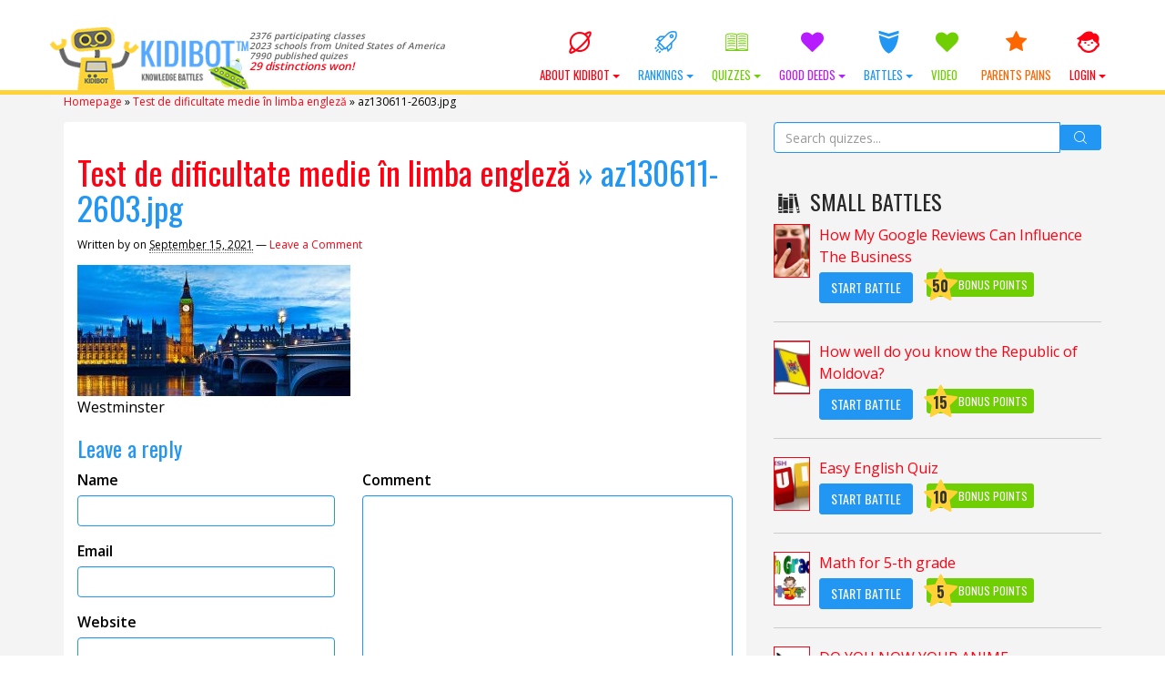

--- FILE ---
content_type: text/html; charset=UTF-8
request_url: https://kidibot.com/test-de-dificultate-medie-in-limba-engleza/az130611-2603-jpg/
body_size: 21476
content:

﻿<!DOCTYPE html>
<!--BEGIN html-->
<html xmlns="http://www.w3.org/1999/xhtml" lang="en-US">
<!--[if lt IE 7]> <html class="no-js ie6 oldie" lang="en-US"> <![endif]-->  
<!--[if IE 7]>    <html class="no-js ie7 oldie" lang="en-US"> <![endif]-->  
<!--[if IE 8]>    <html class="no-js ie8 oldie" lang="en-US"> <![endif]-->  
<!--[if gt IE 8]> <html lang="en-US"><![endif]-->  
<!--BEGIN head-->
<head>
	
	<!-- Meta Tags -->
	<meta http-equiv="Content-Type" content="text/html; charset=UTF-8" />
    <meta name="viewport" content="width=device-width, initial-scale=1.0, maximum-scale=1.0, minimum-scale=1.0" />
  	<!-- Links: RSS + Atom Syndication + Pingback etc. -->
	<link rel="alternate" type="application/rss+xml" title="KIDIBOT Knowledge Battles RSS Feed" href="https://kidibot.com/feed/" />
	<link rel="alternate" type="text/xml" title="RSS .92" href="https://kidibot.com/feed/rss/" />
	<link rel="alternate" type="application/atom+xml" title="Atom 0.3" href="https://kidibot.com/feed/atom/" />
	<link rel="pingback" href="https://kidibot.com/xmlrpc.php" />
	<!--[if lt IE 9]>
      <script src="//cdnjs.cloudflare.com/ajax/libs/html5shiv/3.7/html5shiv.js"></script>
      <script src="//cdnjs.cloudflare.com/ajax/libs/respond.js/1.4.2/respond.js"></script>
    <![endif]-->
    	<meta name='robots' content='index, follow, max-image-preview:large, max-snippet:-1, max-video-preview:-1' />
<link rel="preload" href="https://kidibot.com/wp-content/plugins/rate-my-post/public/css/fonts/ratemypost.ttf" type="font/ttf" as="font" crossorigin="anonymous">
	<!-- This site is optimized with the Yoast SEO plugin v26.8 - https://yoast.com/product/yoast-seo-wordpress/ -->
	<title>az130611-2603.jpg - KIDIBOT Knowledge Battles</title>
	<link rel="canonical" href="https://kidibot.com/test-de-dificultate-medie-in-limba-engleza/az130611-2603-jpg/" />
	<meta property="og:locale" content="en_US" />
	<meta property="og:type" content="article" />
	<meta property="og:title" content="az130611-2603.jpg - KIDIBOT Knowledge Battles" />
	<meta property="og:description" content="Westminster" />
	<meta property="og:url" content="https://kidibot.com/test-de-dificultate-medie-in-limba-engleza/az130611-2603-jpg/" />
	<meta property="og:site_name" content="KIDIBOT Knowledge Battles" />
	<meta property="article:publisher" content="https://www.facebook.com/kidibot" />
	<meta property="og:image" content="https://kidibot.com/test-de-dificultate-medie-in-limba-engleza/az130611-2603-jpg" />
	<meta property="og:image:width" content="666" />
	<meta property="og:image:height" content="320" />
	<meta property="og:image:type" content="image/jpeg" />
	<meta name="twitter:card" content="summary_large_image" />
	<meta name="twitter:site" content="@kidibot" />
	<script type="application/ld+json" class="yoast-schema-graph">{"@context":"https://schema.org","@graph":[{"@type":"WebPage","@id":"https://kidibot.com/test-de-dificultate-medie-in-limba-engleza/az130611-2603-jpg/","url":"https://kidibot.com/test-de-dificultate-medie-in-limba-engleza/az130611-2603-jpg/","name":"az130611-2603.jpg - KIDIBOT Knowledge Battles","isPartOf":{"@id":"https://kidibot.co.uk/#website"},"primaryImageOfPage":{"@id":"https://kidibot.com/test-de-dificultate-medie-in-limba-engleza/az130611-2603-jpg/#primaryimage"},"image":{"@id":"https://kidibot.com/test-de-dificultate-medie-in-limba-engleza/az130611-2603-jpg/#primaryimage"},"thumbnailUrl":"https://kidibot.com/wp-content/uploads/2021/09/test-de-dificultate-medie-in-limba-engleza.jpg","datePublished":"2021-09-15T15:40:07+00:00","breadcrumb":{"@id":"https://kidibot.com/test-de-dificultate-medie-in-limba-engleza/az130611-2603-jpg/#breadcrumb"},"inLanguage":"en-US","potentialAction":[{"@type":"ReadAction","target":["https://kidibot.com/test-de-dificultate-medie-in-limba-engleza/az130611-2603-jpg/"]}]},{"@type":"ImageObject","inLanguage":"en-US","@id":"https://kidibot.com/test-de-dificultate-medie-in-limba-engleza/az130611-2603-jpg/#primaryimage","url":"https://kidibot.com/wp-content/uploads/2021/09/test-de-dificultate-medie-in-limba-engleza.jpg","contentUrl":"https://kidibot.com/wp-content/uploads/2021/09/test-de-dificultate-medie-in-limba-engleza.jpg","width":666,"height":320},{"@type":"BreadcrumbList","@id":"https://kidibot.com/test-de-dificultate-medie-in-limba-engleza/az130611-2603-jpg/#breadcrumb","itemListElement":[{"@type":"ListItem","position":1,"name":"Homepage","item":"https://kidibot.com/"},{"@type":"ListItem","position":2,"name":"Test de dificultate medie în limba engleză","item":"https://kidibot.com/test-de-dificultate-medie-in-limba-engleza/"},{"@type":"ListItem","position":3,"name":"az130611-2603.jpg"}]},{"@type":"WebSite","@id":"https://kidibot.co.uk/#website","url":"https://kidibot.co.uk/","name":"KIDIBOT Knowledge Battles","description":"Help your team to win the Knowledge Battles","publisher":{"@id":"https://kidibot.co.uk/#organization"},"potentialAction":[{"@type":"SearchAction","target":{"@type":"EntryPoint","urlTemplate":"https://kidibot.co.uk/?s={search_term_string}"},"query-input":{"@type":"PropertyValueSpecification","valueRequired":true,"valueName":"search_term_string"}}],"inLanguage":"en-US"},{"@type":"Organization","@id":"https://kidibot.co.uk/#organization","name":"StartEvo Association","url":"https://kidibot.co.uk/","logo":{"@type":"ImageObject","inLanguage":"en-US","@id":"https://kidibot.co.uk/#/schema/logo/image/","url":"https://www.kidibot.com/wp-content/uploads/2017/04/kidibot-and-the-kids.jpg","contentUrl":"https://www.kidibot.com/wp-content/uploads/2017/04/kidibot-and-the-kids.jpg","width":500,"height":200,"caption":"StartEvo Association"},"image":{"@id":"https://kidibot.co.uk/#/schema/logo/image/"},"sameAs":["https://www.facebook.com/kidibot","https://x.com/kidibot","https://www.youtube.com/kidibot"]}]}</script>
	<!-- / Yoast SEO plugin. -->


<link rel='dns-prefetch' href='//js.stripe.com' />
<link rel='dns-prefetch' href='//cdnjs.cloudflare.com' />
<link rel='dns-prefetch' href='//fonts.googleapis.com' />
<link rel="alternate" type="application/rss+xml" title="KIDIBOT Knowledge Battles &raquo; az130611-2603.jpg Comments Feed" href="https://kidibot.com/test-de-dificultate-medie-in-limba-engleza/az130611-2603-jpg/feed/" />
<link rel="alternate" title="oEmbed (JSON)" type="application/json+oembed" href="https://kidibot.com/wp-json/oembed/1.0/embed?url=https%3A%2F%2Fkidibot.com%2Ftest-de-dificultate-medie-in-limba-engleza%2Faz130611-2603-jpg%2F" />
<link rel="alternate" title="oEmbed (XML)" type="text/xml+oembed" href="https://kidibot.com/wp-json/oembed/1.0/embed?url=https%3A%2F%2Fkidibot.com%2Ftest-de-dificultate-medie-in-limba-engleza%2Faz130611-2603-jpg%2F&#038;format=xml" />
<style id='wp-img-auto-sizes-contain-inline-css' type='text/css'>
img:is([sizes=auto i],[sizes^="auto," i]){contain-intrinsic-size:3000px 1500px}
/*# sourceURL=wp-img-auto-sizes-contain-inline-css */
</style>
<link rel='stylesheet' id='swd-bootstrap-css' href='https://kidibot.com/wp-content/themes/kiki2/library/media/css/bootstrap.min.css?ver=a4a742c80e858313973112b5d951e2b7' type='text/css' media='all' />
<style id='wp-emoji-styles-inline-css' type='text/css'>

	img.wp-smiley, img.emoji {
		display: inline !important;
		border: none !important;
		box-shadow: none !important;
		height: 1em !important;
		width: 1em !important;
		margin: 0 0.07em !important;
		vertical-align: -0.1em !important;
		background: none !important;
		padding: 0 !important;
	}
/*# sourceURL=wp-emoji-styles-inline-css */
</style>
<style id='wp-block-library-inline-css' type='text/css'>
:root{--wp-block-synced-color:#7a00df;--wp-block-synced-color--rgb:122,0,223;--wp-bound-block-color:var(--wp-block-synced-color);--wp-editor-canvas-background:#ddd;--wp-admin-theme-color:#007cba;--wp-admin-theme-color--rgb:0,124,186;--wp-admin-theme-color-darker-10:#006ba1;--wp-admin-theme-color-darker-10--rgb:0,107,160.5;--wp-admin-theme-color-darker-20:#005a87;--wp-admin-theme-color-darker-20--rgb:0,90,135;--wp-admin-border-width-focus:2px}@media (min-resolution:192dpi){:root{--wp-admin-border-width-focus:1.5px}}.wp-element-button{cursor:pointer}:root .has-very-light-gray-background-color{background-color:#eee}:root .has-very-dark-gray-background-color{background-color:#313131}:root .has-very-light-gray-color{color:#eee}:root .has-very-dark-gray-color{color:#313131}:root .has-vivid-green-cyan-to-vivid-cyan-blue-gradient-background{background:linear-gradient(135deg,#00d084,#0693e3)}:root .has-purple-crush-gradient-background{background:linear-gradient(135deg,#34e2e4,#4721fb 50%,#ab1dfe)}:root .has-hazy-dawn-gradient-background{background:linear-gradient(135deg,#faaca8,#dad0ec)}:root .has-subdued-olive-gradient-background{background:linear-gradient(135deg,#fafae1,#67a671)}:root .has-atomic-cream-gradient-background{background:linear-gradient(135deg,#fdd79a,#004a59)}:root .has-nightshade-gradient-background{background:linear-gradient(135deg,#330968,#31cdcf)}:root .has-midnight-gradient-background{background:linear-gradient(135deg,#020381,#2874fc)}:root{--wp--preset--font-size--normal:16px;--wp--preset--font-size--huge:42px}.has-regular-font-size{font-size:1em}.has-larger-font-size{font-size:2.625em}.has-normal-font-size{font-size:var(--wp--preset--font-size--normal)}.has-huge-font-size{font-size:var(--wp--preset--font-size--huge)}.has-text-align-center{text-align:center}.has-text-align-left{text-align:left}.has-text-align-right{text-align:right}.has-fit-text{white-space:nowrap!important}#end-resizable-editor-section{display:none}.aligncenter{clear:both}.items-justified-left{justify-content:flex-start}.items-justified-center{justify-content:center}.items-justified-right{justify-content:flex-end}.items-justified-space-between{justify-content:space-between}.screen-reader-text{border:0;clip-path:inset(50%);height:1px;margin:-1px;overflow:hidden;padding:0;position:absolute;width:1px;word-wrap:normal!important}.screen-reader-text:focus{background-color:#ddd;clip-path:none;color:#444;display:block;font-size:1em;height:auto;left:5px;line-height:normal;padding:15px 23px 14px;text-decoration:none;top:5px;width:auto;z-index:100000}html :where(.has-border-color){border-style:solid}html :where([style*=border-top-color]){border-top-style:solid}html :where([style*=border-right-color]){border-right-style:solid}html :where([style*=border-bottom-color]){border-bottom-style:solid}html :where([style*=border-left-color]){border-left-style:solid}html :where([style*=border-width]){border-style:solid}html :where([style*=border-top-width]){border-top-style:solid}html :where([style*=border-right-width]){border-right-style:solid}html :where([style*=border-bottom-width]){border-bottom-style:solid}html :where([style*=border-left-width]){border-left-style:solid}html :where(img[class*=wp-image-]){height:auto;max-width:100%}:where(figure){margin:0 0 1em}html :where(.is-position-sticky){--wp-admin--admin-bar--position-offset:var(--wp-admin--admin-bar--height,0px)}@media screen and (max-width:600px){html :where(.is-position-sticky){--wp-admin--admin-bar--position-offset:0px}}
/*wp_block_styles_on_demand_placeholder:696fb01dba578*/
/*# sourceURL=wp-block-library-inline-css */
</style>
<style id='classic-theme-styles-inline-css' type='text/css'>
/*! This file is auto-generated */
.wp-block-button__link{color:#fff;background-color:#32373c;border-radius:9999px;box-shadow:none;text-decoration:none;padding:calc(.667em + 2px) calc(1.333em + 2px);font-size:1.125em}.wp-block-file__button{background:#32373c;color:#fff;text-decoration:none}
/*# sourceURL=/wp-includes/css/classic-themes.min.css */
</style>
<link rel='stylesheet' id='rate-my-post-css' href='https://kidibot.com/wp-content/plugins/rate-my-post/public/css/rate-my-post.min.css?ver=4.4.4' type='text/css' media='all' />
<link rel='stylesheet' id='aic-frontend-css' href='https://kidibot.com/wp-content/plugins/ai-consultant/assets/frontend.css?ver=2.6.1' type='text/css' media='all' />
<style id='aic-frontend-inline-css' type='text/css'>

            .aic-overlay { position: fixed; top: 0; left: 0; width: 100%; height: 100%; background: rgba(0,0,0,0.8); z-index: 99999; display: flex; align-items: center; justify-content: center; }
            .aic-container { max-width: 800px; width: 90%; background: white; border-radius: 15px; padding: 40px; box-shadow: 0 10px 50px rgba(0,0,0,0.3); position: relative; }
            .aic-close { position: absolute; top: 15px; right: 15px; font-size: 30px; cursor: pointer; color: #666; }
            
            .aic-slide { 
                display: none !important; 
                opacity: 0;
                visibility: hidden;
                position: absolute;
                left: -9999px;
                transition: opacity 0.3s ease;
            }
            .aic-slide.active { 
                display: block !important; 
                opacity: 1;
                visibility: visible;
                position: relative;
                left: auto;
                animation: fadeIn 0.5s;
            }
            
            @keyframes fadeIn { 
                from { opacity: 0; transform: translateY(20px); } 
                to { opacity: 1; transform: translateY(0); } 
            }
            .aic-slide-image { width: 100%; max-height: 300px; object-fit: cover; border-radius: 10px; margin-bottom: 20px; }
            .aic-slide-title { font-size: 32px; font-weight: bold; margin-bottom: 15px; color: #333; }
            .aic-slide-content { font-size: 18px; line-height: 1.6; margin-bottom: 30px; color: #666; }
            .aic-field { margin-bottom: 20px; }
            .aic-field label { display: block; font-weight: 600; margin-bottom: 8px; color: #333; }
            .aic-field input[type='text'], .aic-field input[type='email'], .aic-field input[type='tel'], .aic-field textarea, .aic-field select { width: 100%; padding: 12px; border: 2px solid #ddd; border-radius: 8px; font-size: 16px; transition: border-color 0.3s; }
            .aic-field input:focus, .aic-field textarea:focus, .aic-field select:focus { outline: none; border-color: #0073aa; }
            .aic-button { background: linear-gradient(135deg, #667eea 0%, #764ba2 100%); color: white; padding: 15px 40px; border: none; border-radius: 50px; font-size: 18px; font-weight: 600; cursor: pointer; transition: transform 0.3s, box-shadow 0.3s; }
            .aic-button:hover { transform: translateY(-2px); box-shadow: 0 10px 20px rgba(0,0,0,0.2); }
            .aic-button:disabled { opacity: 0.6; cursor: not-allowed; }
            .aic-loading { text-align: center; padding: 40px; }
            .aic-progress { width: 100%; height: 30px; background: #f0f0f0; border-radius: 15px; overflow: hidden; margin: 20px 0; }
            .aic-progress-bar { height: 100%; background: linear-gradient(90deg, #667eea 0%, #764ba2 100%); transition: width 0.5s; }
            .aic-result { padding: 30px; background: #f9f9f9; border-radius: 10px; margin-top: 20px; }
            .aic-result h2 { color: #333; margin-bottom: 20px; }
            .aic-result-content { line-height: 1.8; font-size: 16px; color: #555; }
            .aic-result-content a { color: #667eea; text-decoration: underline; font-weight: 600; }
            .aic-rating { text-align: center; margin: 30px 0; }
            .aic-stars { font-size: 40px; cursor: pointer; }
            .aic-star { color: #ddd; transition: color 0.2s; }
            .aic-star.active, .aic-star:hover { color: #ffd700; }
            .aic-feedback-form { margin-top: 20px; display: none; }
            .aic-feedback-form.active { display: block; }
            .aic-thank-you { text-align: center; color: #4CAF50; font-size: 20px; font-weight: 600; margin: 20px 0; }
            .aic-logo { max-width: 200px; margin-bottom: 20px; }
            
            /* Stripe Payment Fields */
            .aic-stripe-fields { display: grid; gap: 15px; margin: 20px 0; }
            .aic-stripe-field { background: white; }
            .aic-stripe-field label { display: block; color: white; font-weight: 600; margin-bottom: 8px; font-size: 14px; }
            .aic-stripe-element { padding: 14px; border: 2px solid rgba(255,255,255,0.3); border-radius: 8px; background: white; font-size: 16px; transition: border-color 0.3s; }
            .aic-stripe-element:focus, .aic-stripe-element.StripeElement--focus { border-color: #667eea; outline: none; box-shadow: 0 0 0 3px rgba(102, 126, 234, 0.1); }
            .aic-stripe-element.StripeElement--invalid { border-color: #fa755a; }
            .aic-stripe-element.StripeElement--complete { border-color: #4CAF50; }
            #card-number-element, #card-expiry-element, #card-cvc-element, #card-element { padding: 14px; border: 2px solid rgba(255,255,255,0.3); border-radius: 8px; background: white; font-size: 16px; transition: border-color 0.3s; }
            .aic-card-row { display: grid; grid-template-columns: 1fr 1fr; gap: 15px; }
            .aic-card-errors { color: #fff; background: rgba(250, 117, 90, 0.2); padding: 10px; border-radius: 6px; margin: 10px 0; font-size: 14px; }
        
/*# sourceURL=aic-frontend-inline-css */
</style>
<style id='cpf-public-css-inline-css' type='text/css'>

        :root { --cpf-primary-color: #0073aa; --cpf-light-gray: #f0f0f0; --cpf-medium-gray: #ddd; --cpf-dark-gray: #444; }
        #cpf-form-container { font-family: -apple-system, BlinkMacSystemFont, 'Segoe UI', Roboto, Oxygen-Sans, Ubuntu, Cantarell, 'Helvetica Neue', sans-serif; background: #fff; border: 1px solid var(--cpf-medium-gray); border-radius: 8px; padding: 2.5rem; max-width: 800px; margin: 2rem auto; box-shadow: 0 4px 15px rgba(0,0,0,0.05); }
        .cpf-fieldset { border: 1px solid var(--cpf-medium-gray); border-radius: 6px; padding: 1.5rem; margin-bottom: 2rem; }
        .cpf-fieldset legend { font-size: 1.2em; font-weight: 600; color: var(--cpf-primary-color); padding: 0 0.5em; }
        .cpf-field { margin-bottom: 1.5rem; }
        .cpf-field > label, .cpf-slider-wrapper > label { font-size: 1em; font-weight: 500; display: block; margin-bottom: 0.5rem; color: var(--cpf-dark-gray); }
        .cpf-field input[type='text'], .cpf-field input[type='email'], .cpf-field input[type='number'], .cpf-field textarea { width: 100%; padding: 12px; border: 1px solid var(--cpf-medium-gray); border-radius: 4px; transition: border-color 0.2s, box-shadow 0.2s; background: #fdfdfd; }
        .cpf-field input:focus, .cpf-field textarea:focus { border-color: var(--cpf-primary-color); box-shadow: 0 0 0 2px rgba(0, 115, 170, 0.2); outline: none; }
        .cpf-checkbox-group label, .cpf-radio-group label { display: block; margin-bottom: 0.5rem; font-weight: 400; }
        .cpf-checkbox-group input, .cpf-radio-group input { margin-right: 8px; }
        .cpf-slider-wrapper { margin-bottom: 1rem; }
        .ui-slider { background: var(--cpf-light-gray); border: 1px solid var(--cpf-medium-gray); }
        .ui-slider .ui-slider-handle { background: var(--cpf-primary-color); border-radius: 50%; border: 2px solid #fff; box-shadow: 0 1px 3px rgba(0,0,0,0.2); cursor: pointer; }
        .ui-slider .ui-slider-range { background: var(--cpf-primary-color); }
        .cpf-slider-value { font-weight: bold; color: var(--cpf-primary-color); }
        .cpf-activity-row { display: grid; grid-template-columns: repeat(auto-fit, minmax(150px, 1fr)); gap: 10px; margin-bottom: 10px; }
        .cpf-language-grid .cpf-language-row { display: grid; grid-template-columns: 100px 1fr; align-items: center; margin-bottom: 10px; }
        .cpf-radio-group-inline { display: flex; flex-wrap: wrap; gap: 15px; } .cpf-radio-group-inline label { margin-bottom: 0; }
        #cpf-add-activity-btn { margin-top: 10px; }
        .cpf-submit-wrapper { text-align: center; margin-top: 1rem; }
        #cpf-submit-btn { background: var(--cpf-primary-color); color: #fff; border: none; padding: 14px 28px; font-size: 1.1em; font-weight: bold; border-radius: 5px; cursor: pointer; transition: background-color 0.2s; }
        #cpf-submit-btn:hover:not(:disabled) { background: #005a87; }
        #cpf-submit-btn:disabled { background: #999; cursor: not-allowed; }
        #cpf-form-messages { text-align: center; margin-top: 1.5rem; padding: 15px; border-radius: 5px; }
        .cpf-success { border: 1px solid #28a745; background: #d4edda; color: #155724; }
        .cpf-error { border: 1px solid #dc3545; background: #f8d7da; color: #721c24; }
        .cpf-loader { width: 20px; height: 20px; border: 3px solid #f3f3f3; border-top: 3px solid var(--cpf-primary-color); border-radius: 50%; display: inline-block; vertical-align: middle; margin-left: 10px; animation: spin 1s linear infinite; }
        @keyframes spin { 0% { transform: rotate(0deg); } 100% { transform: rotate(360deg); } }
    
/*# sourceURL=cpf-public-css-inline-css */
</style>
<link rel='stylesheet' id='SearchAutocomplete-theme-css' href='https://kidibot.com/wp-content/plugins/search-autocomplete/css/aristo/jquery-ui-aristo.min.css?ver=1.9.2' type='text/css' media='all' />
<link rel='stylesheet' id='wp-polls-css' href='https://kidibot.com/wp-content/plugins/wp-polls/polls-css.css?ver=2.77.3' type='text/css' media='all' />
<style id='wp-polls-inline-css' type='text/css'>
.wp-polls .pollbar {
	margin: 1px;
	font-size: 16px;
	line-height: 18px;
	height: 18px;
	background-image: url('https://kidibot.com/wp-content/plugins/wp-polls/images/default/pollbg.gif');
	border: 1px solid #c8c8c8;
}

/*# sourceURL=wp-polls-inline-css */
</style>
<link rel='stylesheet' id='wpProQuiz_front_style-css' href='https://kidibot.com/wp-content/plugins/wp-pro-quiz/css/wpProQuiz_front.min.css?ver=0.37' type='text/css' media='all' />
<link rel='stylesheet' id='wpum-frontend-css' href='https://kidibot.com/wp-content/plugins/wp-user-manager/assets/css/wpum.min.css?ver=2.9.13' type='text/css' media='all' />
<link rel='stylesheet' id='swd-mainstyle-css' href='https://kidibot.com/wp-content/themes/kiki2/style.css?ver=a4a742c80e858313973112b5d951e2b7' type='text/css' media='all' />
<link rel='stylesheet' id='swd-less-css' href='https://kidibot.com/wp-content/themes/kiki2/less.css?ver=a4a742c80e858313973112b5d951e2b7' type='text/css' media='all' />
<link rel='stylesheet' id='swd-fontello-css' href='https://kidibot.com/wp-content/themes/kiki2/library/media/css/fontello.css?ver=a4a742c80e858313973112b5d951e2b7' type='text/css' media='all' />
<link rel='stylesheet' id='swd-googlefonts-css' href='//fonts.googleapis.com/css?family=Open+Sans%3A400%2C600%7COswald%3A400%2C700&#038;subset=latin-ext&#038;ver=a4a742c80e858313973112b5d951e2b7' type='text/css' media='all' />
<link rel='stylesheet' id='animate-css' href='https://kidibot.com/wp-content/themes/kiki2/library/media/css/animate.css?ver=a4a742c80e858313973112b5d951e2b7' type='text/css' media='all' />
<link rel='stylesheet' id='swd-candy-css' href='https://kidibot.com/wp-content/themes/kiki2/libs/candies.css?ver=a4a742c80e858313973112b5d951e2b7' type='text/css' media='all' />
<link rel='stylesheet' id='badge-css-css' href='https://kidibot.com/wp-content/themes/kiki2/style_badges.css?ver=a4a742c80e858313973112b5d951e2b7' type='text/css' media='all' />
<link rel='stylesheet' id='login-with-ajax-css' href='https://kidibot.com/wp-content/plugins/login-with-ajax/templates/widget.css?ver=4.5.1' type='text/css' media='all' />
<script type="text/javascript" src="https://kidibot.com/wp-includes/js/jquery/jquery.min.js?ver=3.7.1" id="jquery-core-js"></script>
<script type="text/javascript" src="https://kidibot.com/wp-includes/js/jquery/jquery-migrate.min.js?ver=3.4.1" id="jquery-migrate-js"></script>
<script type="text/javascript" src="https://kidibot.com/wp-content/themes/kiki2/libs/candies.js?ver=a4a742c80e858313973112b5d951e2b7" id="swd-candy-js"></script>
<script type="text/javascript" src="https://kidibot.com/wp-content/themes/kiki2/libs/quiz.js?ver=a4a742c80e858313973112b5d951e2b7" id="swd-quiz-js"></script>
<script type="text/javascript" id="js_tld-js-extra">
/* <![CDATA[ */
var TLD = "com";
//# sourceURL=js_tld-js-extra
/* ]]> */
</script>
<script type="text/javascript" id="login-with-ajax-js-extra">
/* <![CDATA[ */
var LWA = {"ajaxurl":"https://kidibot.com/wp-admin/admin-ajax.php","off":""};
//# sourceURL=login-with-ajax-js-extra
/* ]]> */
</script>
<script type="text/javascript" src="https://kidibot.com/wp-content/plugins/login-with-ajax/templates/login-with-ajax.legacy.min.js?ver=4.5.1" id="login-with-ajax-js"></script>
<script type="text/javascript" src="https://kidibot.com/wp-content/plugins/login-with-ajax/ajaxify/ajaxify.min.js?ver=4.5.1" id="login-with-ajax-ajaxify-js"></script>
<link rel="https://api.w.org/" href="https://kidibot.com/wp-json/" /><link rel="alternate" title="JSON" type="application/json" href="https://kidibot.com/wp-json/wp/v2/media/20613" /><link rel="EditURI" type="application/rsd+xml" title="RSD" href="https://kidibot.com/xmlrpc.php?rsd" />
<link rel='shortlink' href='https://kidibot.com/?p=20613' />
	<script>
	    var domainsMappings = {"Romania":"https:\/\/www.kidibot.ro","ro":"https:\/\/www.kidibot.ro","United States of America":"https:\/\/www.kidibot.com","com":"https:\/\/www.kidibot.com","Canada":"https:\/\/www.kidibot.ca","ca":"https:\/\/www.kidibot.ca","Italy":"https:\/\/www.kidibot.it","it":"https:\/\/www.kidibot.it","Moldova":"https:\/\/www.kidibot.md","md":"https:\/\/www.kidibot.md","Andorra":"","ad":"","United Arab Emirates":"","ae":"","Afghanistan":"","af":"","Antigua and Barbuda":"","ag":"","Anguilla":"","ai":"","Albania":"","al":"","Armenia":"","am":"","Netherlands Antilles":"","an":"","Angola":"","ao":"","Argentina":"","ar":"","Austria":"","at":"","Australia":"","au":"","Aruba":"","aw":"","Azerbaijan":"","az":"","Bosnia and Herzegovina":"","ba":"","Barbados":"","bb":"","Bangladesh":"","bd":"","Belgium":"","be":"","Burkina Faso":"","bf":"","Bulgaria":"","bg":"","Bahrain":"","bh":"","Burundi":"","bi":"","Benin":"","bj":"","Bermuda":"","bm":"","Brunei Darussalam":"","bn":"","Bolivia":"","bo":"","Brazil":"","br":"","Bahamas":"","bs":"","Bhutan":"","bt":"","Botswana":"","bw":"","Belarus":"","by":"","Belize":"","bz":"","Cocos (Keeling) Islands":"","cc":"","Democratic Republic of the Congo":"","cd":"","Central African Republic":"","cf":"","Congo":"","cg":"","Switzerland":"","ch":"","Cote D'Ivoire (Ivory Coast)":"","ci":"","Cook Islands":"","ck":"","Chile":"","cl":"","Cameroon":"","cm":"","China":"","cn":"","Colombia":"","co":"","Costa Rica":"","cr":"","Cuba":"","cu":"","Cape Verde":"","cv":"","Christmas Island":"","cx":"","Cyprus":"","cy":"","Czech Republic":"","cz":"","Germany":"","de":"","Djibouti":"","dj":"","Denmark":"","dk":"","Dominica":"","dm":"","Dominican Republic":"","do":"","Algeria":"","dz":"","Ecuador":"","ec":"","Estonia":"","ee":"","Egypt":"","eg":"","Western Sahara":"","eh":"","Eritrea":"","er":"","Spain":"","es":"","Ethiopia":"","et":"","Finland":"","fi":"","Fiji":"","fj":"","Falkland Islands (Malvinas)":"","fk":"","Federated States of Micronesia":"","fm":"","Faroe Islands":"","fo":"","France":"","fr":"","Gabon":"","ga":"","Great Britain (UK)":"https:\/\/www.kidibot.co.uk","co.uk":"https:\/\/www.kidibot.co.uk","Grenada":"","gd":"","Georgia":"","ge":"","French Guiana":"","gf":"","NULL":"","gg":"","Ghana":"","gh":"","Gibraltar":"","gi":"","Greenland":"","gl":"","Gambia":"","gm":"","Guinea":"","gn":"","Guadeloupe":"","gp":"","Equatorial Guinea":"","gq":"","Greece":"","gr":"","S. Georgia and S. Sandwich Islands":"","gs":"","Guatemala":"","gt":"","Guinea-Bissau":"","gw":"","Guyana":"","gy":"","Hong Kong":"","hk":"","Honduras":"","hn":"","Croatia (Hrvatska)":"","hr":"","Haiti":"","ht":"","Hungary":"","hu":"","Indonesia":"","id":"","Ireland":"","ie":"","Israel":"","il":"","India":"","in":"","Iraq":"","iq":"","Iran":"","ir":"","Iceland":"","is":"","Jamaica":"","jm":"","Jordan":"","jo":"","Japan":"","jp":"","Kenya":"","ke":"","Kyrgyzstan":"","kg":"","Cambodia":"","kh":"","Kiribati":"","ki":"","Comoros":"","km":"","Saint Kitts and Nevis":"","kn":"","Korea (North)":"","kp":"","Korea (South)":"","kr":"","Kuwait":"","kw":"","Cayman Islands":"","ky":"","Kazakhstan":"","kz":"","Laos":"","la":"","Lebanon":"","lb":"","Saint Lucia":"","lc":"","Liechtenstein":"","li":"","Sri Lanka":"","lk":"","Liberia":"","lr":"","Lesotho":"","ls":"","Lithuania":"","lt":"","Luxembourg":"","lu":"","Latvia":"","lv":"","Libya":"","ly":"","Morocco":"","ma":"","Monaco":"","mc":"","Madagascar":"","mg":"","Marshall Islands":"","mh":"","Macedonia":"","mk":"","Mali":"","ml":"","Myanmar":"","mm":"","Mongolia":"","mn":"","Macao":"","mo":"","Northern Mariana Islands":"","mp":"","Martinique":"","mq":"","Mauritania":"","mr":"","Montserrat":"","ms":"","Malta":"","mt":"","Mauritius":"","mu":"","Maldives":"","mv":"","Malawi":"","mw":"","Mexico":"","mx":"","Malaysia":"","my":"","Mozambique":"","mz":"","Namibia":"","na":"","New Caledonia":"","nc":"","Niger":"","ne":"","Norfolk Island":"","nf":"","Nigeria":"","ng":"","Nicaragua":"","ni":"","Netherlands":"","nl":"","Norway":"","no":"","Nepal":"","np":"","Nauru":"","nr":"","Niue":"","nu":"","New Zealand (Aotearoa)":"","nz":"","Oman":"","om":"","Panama":"","pa":"","Peru":"","pe":"","French Polynesia":"","pf":"","Papua New Guinea":"","pg":"","Philippines":"","ph":"","Pakistan":"","pk":"","Poland":"","pl":"","Saint Pierre and Miquelon":"","pm":"","Pitcairn":"","pn":"","Palestinian Territory":"","ps":"","Portugal":"","pt":"","Palau":"","pw":"","Paraguay":"","py":"","Qatar":"","qa":"","Reunion":"","re":"","Russian Federation":"","ru":"","Rwanda":"","rw":"","Saudi Arabia":"","sa":"","Solomon Islands":"","sb":"","Seychelles":"","sc":"","Sudan":"","sd":"","Sweden":"","se":"","Singapore":"","sg":"","Saint Helena":"","sh":"","Slovenia":"","si":"","Svalbard and Jan Mayen":"","sj":"","Slovakia":"","sk":"","Sierra Leone":"","sl":"","San Marino":"","sm":"","Senegal":"","sn":"","Somalia":"","so":"","Suriname":"","sr":"","Sao Tome and Principe":"","st":"","El Salvador":"","sv":"","Syria":"","sy":"","Swaziland":"","sz":"","Turks and Caicos Islands":"","tc":"","Chad":"","td":"","French Southern Territories":"","tf":"","Togo":"","tg":"","Thailand":"","th":"","Tajikistan":"","tj":"","Tokelau":"","tk":"","Turkmenistan":"","tm":"","Tunisia":"","tn":"","Tonga":"","to":"","Turkey":"","tr":"","Trinidad and Tobago":"","tt":"","Tuvalu":"","tv":"","Taiwan":"","tw":"","Tanzania":"","tz":"","Ukraine":"","ua":"","Uganda":"","ug":"","Uruguay":"","uy":"","Uzbekistan":"","uz":"","Saint Vincent and the Grenadines":"","vc":"","Venezuela":"","ve":"","Virgin Islands (British)":"","vg":"","Virgin Islands (U.S.)":"","vi":"","Viet Nam":"","vn":"","Vanuatu":"","vu":"","Wallis and Futuna":"","wf":"","Samoa":"","ws":"","Yemen":"","ye":"","Mayotte":"","yt":"","South Africa":"","za":"","Zambia":"","zm":"","Zaire (former)":"","zr":"","Zimbabwe":"","zw":""};
	    window.domainsMappings = domainsMappings;
	</script>
    <link rel="icon" href="https://kidibot.com/wp-content/uploads/2016/10/512-150x150.png" sizes="32x32" />
<link rel="icon" href="https://kidibot.com/wp-content/uploads/2016/10/512.png" sizes="192x192" />
<link rel="apple-touch-icon" href="https://kidibot.com/wp-content/uploads/2016/10/512.png" />
<meta name="msapplication-TileImage" content="https://kidibot.com/wp-content/uploads/2016/10/512.png" />
<!--END head-->

<!-- Global site tag (gtag.js) - Google Analytics com -->
<script async src="https://www.googletagmanager.com/gtag/js?id=UA-19836510-36"></script>
<script>
  window.dataLayer = window.dataLayer || [];
  function gtag(){dataLayer.push(arguments);}
  gtag('js', new Date());
 
  gtag('config', 'UA-19836510-36');
</script>



<script>var skipTriggerChange = false;</script>
	







</head>
<!--BEGIN body-->
<body class="singular single attachment not-logged-in y2026 m01 d20 h09 s-y2021 s-m09 s-d15 s-h01 s-author mac chrome ch131 tld-com simplu attachment">






<div class="wrapper">


		<!--BEGIN .header-->
		<div class="header navbar navbar-default">
        	<div class="container">
            	<div class="navbar-header" id="logo">
                    <button data-target="#main-nav" data-toggle="collapse" class="navbar-toggle" type="button">
                        <span class="sr-only">Toggle navigation</span>
                        <span class="icon-bar"></span>
                        <span class="icon-bar"></span>
                        <span class="icon-bar"></span>
                    </button>
                    <a href="https://kidibot.com/" title="KIDIBOT Knowledge Battles - Help your team to win the Knowledge Battles" rel="home" class="navbar-brand"><img src="https://kidibot.com/wp-content/themes/kiki2/library/media/images/logo-kidibot-en.png" alt="KIDIBOT Knowledge Battles - Help your team to win the Knowledge Battles" /></a>
                    
                    ﻿
<div class="total_points">
    
    
    
    <em><b>2376</b> participating classes</em><br/>
    <em><b>2023</b> schools from United States of America</em><br/>
    <em><b>7990</b> published quizes</em><br/>
    <span class="premii"><a href="/awards/"><em>29 distinctions won!</em></a></span>
</div>                    
                                  </div>
                
                <div class="navbar-collapse collapse" id="main-nav">
                
            	
                       <ul class="nav navbar-nav navbar-right navbar-login">
                       		<li class="dropdown">
                            	<a href="#" class="dropdown-toggle" data-toggle="dropdown"><span class="icon icon-boy"></span>Login <span class="caret"></span></a>
                                <ul id="login-dp" class="dropdown-menu">
                                	<li>
                                    	<form method="post" action="https://kidibot.com/b4n4n4/" id="" name="">
                                        	<div class="form-group login-username">
                                            	<label class="sr-only" for="exampleInputEmail2">User</label>
                                                <input type="text" size="20" value="" class="input form-control" id="user_login" name="log" placeholder="User">
                                                <input type="hidden" value="wpum" name="wpum_is_login_form">
                                                <input type="hidden" value="" name="wpum_test">
                                            </div>
                                            <div class="form-group login-password">
                                            	<label class="sr-only" for="exampleInputPassword2">Password</label>
                                            	<input type="password" size="20" value="" class="input form-control" id="user_pass" name="pwd" placeholder="Password">
                                                <div class="checkbox">
                                                    <label><input type="checkbox" value="forever" id="rememberme" name="rememberme">Remember me</label>
                                                </div>
                                                <div class="help-block"><a href="https://kidibot.com/password-reset/">Retrieve password</a></div>
                                            </div>
                                            <div class="form-group login-submit">
                                            	<input type="submit" value="Enter!" class="button-primary btn btn-block btn-default" id="wp-submit" name="wp-submit">
                                                <input type="hidden" value="https://kidibot.com" name="redirect_to">
                                            </div>
                                        </form>
                                        <div class="row">
                                            <div class="bottom text-center">
                                                First time here? <a href="https://kidibot.com/register/">New account</a>
                                            </div>
                                        </div>
                                    </li>
                                </ul>
                            </li>
                       </ul>
                       
                       <ul id="menu-menu" class="nav navbar-nav navbar-right"><li id="menu-item-34" class="menu-item menu-item-type-post_type menu-item-object-page menu-item-has-children menu-item-34 dropdown"><a title="About KIDIBOT" href="https://kidibot.com/about-kidibot/" class="dropdown-toggle"><span class="icon icon-planet"></span> About KIDIBOT <span class="caret"></span></a>
<ul role="menu" class=" dropdown-menu">
	<li id="menu-item-12503" class="menu-item menu-item-type-custom menu-item-object-custom menu-item-has-children menu-item-12503 dropdown"><a href="#">Kids Intel</a>
	<ul role="menu" class=" dropdown-menu">
		<li id="menu-item-586" class="menu-item menu-item-type-post_type menu-item-object-page menu-item-586"><a title="Kidibot Story" href="https://kidibot.com/kidibot-story/">Kidibot Story</a></li>
		<li id="menu-item-589" class="menu-item menu-item-type-post_type menu-item-object-page menu-item-589"><a title="10 reasons to enter into the battle" href="https://kidibot.com/10-reasons-to-enter-into-the-battle/">10 Reasons to Join The Battle</a></li>
		<li id="menu-item-582" class="menu-item menu-item-type-post_type menu-item-object-page menu-item-582"><a title="Badges and Points" href="https://kidibot.com/kidibot-badges-and-points-explained/">Badges and Points</a></li>
		<li id="menu-item-12499" class="menu-item menu-item-type-post_type menu-item-object-page menu-item-12499"><a href="https://kidibot.com/diplomas-and-certificates/">Diplomas and Certificates</a></li>
		<li id="menu-item-723" class="menu-item menu-item-type-post_type menu-item-object-page menu-item-723"><a title="KIDIBOT Characters" href="https://kidibot.com/kidibot-figures/">KIDIBOT Characters</a></li>
	</ul>
</li>
	<li id="menu-item-12504" class="menu-item menu-item-type-custom menu-item-object-custom menu-item-has-children menu-item-12504 dropdown"><a href="#">Parents Intel</a>
	<ul role="menu" class=" dropdown-menu">
		<li id="menu-item-1309" class="menu-item menu-item-type-post_type menu-item-object-page menu-item-1309"><a title="Parents Instructions" href="https://kidibot.com/parents-instructions/">Parents Instructions</a></li>
		<li id="menu-item-593" class="menu-item menu-item-type-post_type menu-item-object-page menu-item-593"><a title="– For parents/teachers-" href="https://kidibot.com/for-teachers/">– For Parents/Teachers-</a></li>
		<li id="menu-item-12456" class="menu-item menu-item-type-post_type menu-item-object-page menu-item-12456"><a href="https://kidibot.com/parent-questionnaire/">Parent Questionnaire</a></li>
	</ul>
</li>
	<li id="menu-item-12505" class="menu-item menu-item-type-custom menu-item-object-custom menu-item-has-children menu-item-12505 dropdown"><a href="#">Teachers Intel</a>
	<ul role="menu" class=" dropdown-menu">
		<li id="menu-item-1308" class="menu-item menu-item-type-post_type menu-item-object-page menu-item-1308"><a title="Teachers Instructions" href="https://kidibot.com/teachers-instructions/">Teachers Instructions</a></li>
		<li id="menu-item-12520" class="menu-item menu-item-type-post_type menu-item-object-page menu-item-12520"><a href="https://kidibot.com/diplomas-and-certificates-for-teachers/">Diplomas and Certificates for Teachers</a></li>
	</ul>
</li>
	<li id="menu-item-12510" class="menu-item menu-item-type-post_type menu-item-object-page menu-item-12510"><a href="https://kidibot.com/opportunities-for-companies/">Companies Intel</a></li>
	<li id="menu-item-12507" class="menu-item menu-item-type-post_type menu-item-object-page menu-item-12507"><a href="https://kidibot.com/awards/">Awards won by Kidibot</a></li>
	<li id="menu-item-1310" class="menu-item menu-item-type-post_type menu-item-object-page menu-item-1310"><a title="FAQ" href="https://kidibot.com/kidibot-faq/">FAQ</a></li>
	<li id="menu-item-2512" class="menu-item menu-item-type-post_type menu-item-object-page menu-item-2512"><a href="https://kidibot.com/contact/">Contact</a></li>
</ul>
</li>
<li id="menu-item-36" class="menu-item menu-item-type-post_type menu-item-object-page menu-item-has-children menu-item-36 dropdown"><a title="Rankings" href="https://kidibot.com/general-rankings/" class="dropdown-toggle"><span class="icon icon-rocket"></span>Rankings <span class="caret"></span></a>
<ul role="menu" class=" dropdown-menu">
	<li id="menu-item-41" class="menu-item menu-item-type-post_type menu-item-object-page menu-item-41"><a title="Classes Ranking" href="https://kidibot.com/general-rankings/classes-ranking/">Teams Ranking</a></li>
	<li id="menu-item-46" class="menu-item menu-item-type-post_type menu-item-object-page menu-item-46"><a title="Schools Ranking" href="https://kidibot.com/general-rankings/schools-ranking/">Schools Ranking</a></li>
	<li id="menu-item-12523" class="menu-item menu-item-type-post_type menu-item-object-page menu-item-12523"><a href="https://kidibot.com/general-rankings/influencers-ranking/">Influencers Ranking</a></li>
	<li id="menu-item-62" class="menu-item menu-item-type-post_type menu-item-object-page menu-item-62"><a title="Towns Ranking" href="https://kidibot.com/general-rankings/towns-ranking/">Towns Ranking</a></li>
	<li id="menu-item-2400" class="menu-item menu-item-type-post_type menu-item-object-page menu-item-2400"><a href="https://kidibot.com/general-rankings/contributors-ranking/">Contributors Ranking</a></li>
	<li id="menu-item-2384" class="menu-item menu-item-type-post_type menu-item-object-page menu-item-2384"><a href="https://kidibot.com/general-rankings/teachers-ranking/">Teachers Ranking</a></li>
	<li id="menu-item-12526" class="menu-item menu-item-type-post_type menu-item-object-page menu-item-12526"><a href="https://kidibot.com/general-rankings/recruiters-ranking/">Recruiters Ranking</a></li>
	<li id="menu-item-38" class="menu-item menu-item-type-post_type menu-item-object-page menu-item-38"><a title="Readers Ranking" href="https://kidibot.com/general-rankings/fighters-ranking/">Fighters Ranking</a></li>
</ul>
</li>
<li id="menu-item-201" class="menu-item menu-item-type-post_type menu-item-object-page current_page_parent menu-item-has-children menu-item-201 dropdown"><a title="Reading List" href="https://kidibot.com/quizzes-list/" class="dropdown-toggle"><span class="icon icon-book"></span>Quizzes <span class="caret"></span></a>
<ul role="menu" class=" dropdown-menu">
	<li id="menu-item-12385" class="menu-item menu-item-type-post_type menu-item-object-page menu-item-12385"><a href="https://kidibot.com/add-quiz/">### Add quiz</a></li>
	<li id="menu-item-2275" class="menu-item menu-item-type-taxonomy menu-item-object-category menu-item-2275"><a href="https://kidibot.com/category/readings/">Books Quizzes</a></li>
	<li id="menu-item-2273" class="menu-item menu-item-type-taxonomy menu-item-object-category menu-item-2273"><a href="https://kidibot.com/category/math-quizzes/">Math Quizzes</a></li>
	<li id="menu-item-2305" class="menu-item menu-item-type-taxonomy menu-item-object-category menu-item-2305"><a href="https://kidibot.com/category/science-quizzes/">Science Quizzes</a></li>
	<li id="menu-item-12339" class="menu-item menu-item-type-taxonomy menu-item-object-category menu-item-12339"><a href="https://kidibot.com/category/other-quizzes/"># Other quizzes</a></li>
	<li id="menu-item-2584" class="menu-item menu-item-type-custom menu-item-object-custom menu-item-has-children menu-item-2584 dropdown"><a href="#">Quizzes by language</a>
	<ul role="menu" class=" dropdown-menu">
		<li id="menu-item-2608" class="menu-item menu-item-type-taxonomy menu-item-object-category menu-item-2608"><a href="https://kidibot.com/category/language/quizzes-in-english/">Quizzes in English</a></li>
		<li id="menu-item-2582" class="menu-item menu-item-type-taxonomy menu-item-object-category menu-item-2582"><a href="https://kidibot.com/category/language/questionnaires-en-francais/">Questionnaires en Français</a></li>
		<li id="menu-item-2580" class="menu-item menu-item-type-taxonomy menu-item-object-category menu-item-2580"><a href="https://kidibot.com/category/language/fragebogen-auf-deutsch/">Fragebögen auf Deutsch</a></li>
		<li id="menu-item-2579" class="menu-item menu-item-type-taxonomy menu-item-object-category menu-item-2579"><a href="https://kidibot.com/category/language/cuestionarios-en-espanol/">Cuestionarios en Español</a></li>
		<li id="menu-item-2581" class="menu-item menu-item-type-taxonomy menu-item-object-category menu-item-2581"><a href="https://kidibot.com/category/language/questionari-in-italiano/">Questionari in Italiano</a></li>
		<li id="menu-item-29262" class="menu-item menu-item-type-taxonomy menu-item-object-category menu-item-29262"><a href="https://kidibot.com/category/language/chestionare-pentru-vorbitorii-de-limba-romana/">Chestionare în Limba Română</a></li>
	</ul>
</li>
</ul>
</li>
<li id="menu-item-17442" class="menu-item menu-item-type-custom menu-item-object-custom menu-item-has-children menu-item-17442 dropdown"><a href="/good-deeds/" class="dropdown-toggle"><span class="icon icon-heart"></span> Good Deeds <span class="caret"></span></a>
<ul role="menu" class=" dropdown-menu">
	<li id="menu-item-17443" class="menu-item menu-item-type-custom menu-item-object-custom menu-item-17443"><a href="/add-deed/">+ Add a Good Deed +</a></li>
	<li id="menu-item-17444" class="menu-item menu-item-type-custom menu-item-object-custom menu-item-17444"><a href="/good-deeds/">List of Good Deeds</a></li>
	<li id="menu-item-17451" class="menu-item menu-item-type-post_type menu-item-object-page menu-item-17451"><a href="https://kidibot.com/explanations-good-deeds-community-pillars/">Explanations Good Deeds/Community Pillars</a></li>
</ul>
</li>
<li id="menu-item-17460" class="menu-item menu-item-type-custom menu-item-object-custom menu-item-has-children menu-item-17460 dropdown"><a href="/battles/battles-dashboard/" class="dropdown-toggle"><span class="icon icon-battles"></span> Battles <span class="caret"></span></a>
<ul role="menu" class=" dropdown-menu">
	<li id="menu-item-17462" class="menu-item menu-item-type-custom menu-item-object-custom menu-item-17462"><a href="/battles/battles-dashboard/">Battles Dashboard</a></li>
	<li id="menu-item-17461" class="menu-item menu-item-type-custom menu-item-object-custom menu-item-17461"><a href="/add-battle/">+ Add a Team Battle +</a></li>
	<li id="menu-item-17465" class="menu-item menu-item-type-custom menu-item-object-custom menu-item-17465"><a href="/the-battles-initiated-by-me/">The Battles Initiated by Me</a></li>
</ul>
</li>
<li id="menu-item-12400" class="menu-item menu-item-type-custom menu-item-object-custom menu-item-12400"><a href="https://video.kidibot.com"><span class="icon icon-heart"></span> Video</a></li>
<li id="menu-item-36233" class="menu-item menu-item-type-custom menu-item-object-custom menu-item-36233"><a href="/pains/"><span class="icon icon-star"></span> Parents Pains</a></li>
</ul>
                                </div>
            </div>
        </div><!--END .header-->

        <div class="container breadcrumbs">
            <div class="row">
                                        <p class="breadcrumb"><span><span><a href="https://kidibot.com/">Homepage</a></span> » <span><a href="https://kidibot.com/test-de-dificultate-medie-in-limba-engleza/">Test de dificultate medie în limba engleză</a></span> » <span class="breadcrumb_last" aria-current="page">az130611-2603.jpg</span></span></p>        		                            </div>
        </div>

        
                
        
		<!--BEGIN #content-->
		<div class="container" id="content">
        	<div class="row">

        
<!--BEGIN #primary .sfeed-->
<div id="primary" class="col-md-8 col-sm-8">
	<div class="content-wrapper">
			
		<!--BEGIN .sentry-->
		<div id="post-20613" class="post-20613 attachment type-attachment status-inherit hentry p inherit first-attachment author untagged y2021 m09 d15 h01">
			<h1 class="entry-title"><a href="https://kidibot.com/test-de-dificultate-medie-in-limba-engleza/" rev="attachment">Test de dificultate medie în limba engleză</a> &raquo; az130611-2603.jpg</h1>

			<!--BEGIN .entry-meta .entry-header-->
			<div class="entry-meta entry-header">
				<span class="author vcard">Written by <a class="url fn" href="https://kidibot.com/author/" title="View all posts by "></a></span>
				<span class="published">on <abbr class="published-time" title="September 15, 2021 - 8:40">September 15, 2021</abbr></span>
				<span class="meta-sep">&mdash;</span>
				<span class="comment-count"><a href="https://kidibot.com/test-de-dificultate-medie-in-limba-engleza/az130611-2603-jpg/#respond">Leave a Comment</a></span>
							<!--END .entry-meta .entry-header-->
			</div>

			<!--BEGIN .entry-content .article-->
			<div class="entry-content article">
				<div class="entry-attachment">
					<a href='https://kidibot.com/wp-content/uploads/2021/09/test-de-dificultate-medie-in-limba-engleza.jpg'><img width="300" height="144" src="https://kidibot.com/wp-content/uploads/2021/09/test-de-dificultate-medie-in-limba-engleza-300x144.jpg" class="attachment-medium size-medium" alt="" decoding="async" srcset="https://kidibot.com/wp-content/uploads/2021/09/test-de-dificultate-medie-in-limba-engleza-300x144.jpg 300w, https://kidibot.com/wp-content/uploads/2021/09/test-de-dificultate-medie-in-limba-engleza.jpg 666w" sizes="(max-width: 300px) 100vw, 300px" /></a>				</div>
				<p>Westminster</p>
			 <!--END .entry-content .article-->
			</div>
		<!--END .sentry-->
		</div>

		

<!--BEGIN #respond-->
<div id="respond">

    <div class="cancel-comment-reply"><a rel="nofollow" id="cancel-comment-reply-link" href="/test-de-dificultate-medie-in-limba-engleza/az130611-2603-jpg/#respond" style="display:none;">Cancel Reply</a></div>
    
    <h3 id="leave-a-reply">Leave a reply</h3> 
    
    	
    <!--BEGIN #comment-form-->
	<form id="comment-form" method="post" action="https://kidibot.com/wp-comments-post.php">
    
    <div class="row">
		
		        
        <div class="col-sm-5">
            <!--BEGIN #form-group-author-->
            <div id="form-group-author" class="form-group">
                <label for="author" class="required">Name</label>
                <input name="author" id="author" type="text" value="" tabindex="1" aria-required='true' class="form-control" />
            <!--END #form-group-author-->
            </div>
        
            <!--BEGIN #form-group-email-->
            <div id="form-group-email" class="form-group">
                <label for="email" class="required">Email</label>
                <input name="email" id="email" type="text" value="" tabindex="2" aria-required='true' class="form-control" />
            <!--END #form-group-email-->
            </div>
		
            <!--BEGIN #form-group-url-->
            <div id="form-group-url" class="form-group">
                <label for="url">Website</label>
                <input name="url" id="url" type="text" value="" tabindex="3" class="form-control" />
            <!--END #form-group-url-->
            </div>
        </div>
        
				
        <div class="col-sm-7">
            <!--BEGIN #form-group-comment-->
            <div id="form-group-comment" class="form-group">
            	<label for="comment">Comment</label>
                <textarea autocomplete="new-password"  id="e7b39e4e8e"  name="e7b39e4e8e"   tabindex="4" rows="10" cols="65" class="form-control"></textarea><textarea id="comment" aria-label="hp-comment" aria-hidden="true" name="comment" autocomplete="new-password" style="padding:0 !important;clip:rect(1px, 1px, 1px, 1px) !important;position:absolute !important;white-space:nowrap !important;height:1px !important;width:1px !important;overflow:hidden !important;" tabindex="-1"></textarea><script data-noptimize>document.getElementById("comment").setAttribute( "id", "a5a1fbe626b393850d75cb7c07d74c14" );document.getElementById("e7b39e4e8e").setAttribute( "id", "comment" );</script>
            </div><!--END #form-group-comment-->
        </div>
        
        <div class="col-sm-12">
            <!--BEGIN #form-group-actions-->
            <div id="form-group-actions" class="form-group">
                <button name="submit" id="submit" type="submit" tabindex="5" class="btn btn-default">Submit Comment</button>
                <input type='hidden' name='comment_post_ID' value='20613' id='comment_post_ID' />
<input type='hidden' name='comment_parent' id='comment_parent' value='0' />
            <!--END #form-group-actions-->
            </div>
        </div>

		    </div>
    </form><!--END #comment-form-->
    
	<!--END #respond-->
</div>
		<!--BEGIN .navigation-links-->
<div class="row single-page-navigation" aria-label="page navigation">
	<ul class="pager">
    	<li class="col-xs-6 previous"><a href="https://kidibot.com/test-de-dificultate-medie-in-limba-engleza/" rel="prev">&laquo; Test de dificultate medie în limba engleză</a></li>
        <li class="col-xs-6 next"></li>
    </ul>
</div>
<div class="row single-page-promote">
		<a href="" target='_blank'><img src=""/></a>
</div>

			</div>
</div><!--END #primary .sfeed-->


<div id="secondary" class="sidebar aside col-md-4 col-sm-4">
	    
	<div id="search-2" class="widget widget_search"><!--BEGIN #searchform-->
<form class="searchform" method="get" action="https://kidibot.com">
	<div class="input-group">
		<input class="search form-control" name="s" type="text" placeholder="Search quizzes..." tabindex="1" />
   	 	<span class="input-group-btn">
        	<button class="search-btn btn btn-default" type="submit" tabindex="2" title="Search"><span class="icon icon-search"></span></button>
        </span>
    </div>
<!--END #searchform-->
</form></div><!--END #secondary .aside-->

    <div id="recent-posts" class="widget widget_recent_entries">
        <h3 class="widget-title"><span class="icon icon-lectures"></span> Small Battles</h3>
        <ul>
         
             <li class="">
                                  <div class="post-title">
                 <a href="https://kidibot.com/how-my-google-reviews-can-influence-the-business/" id="post-35983">
                    <img width="180" height="270" src="https://kidibot.com/wp-content/uploads/2022/11/bad-reviews-180x270.png" class="attachment-book-thumb size-book-thumb wp-post-image" alt="" decoding="async" loading="lazy" />                    How My Google Reviews Can Influence The Business</a>
                 </div>
                 <div class="entry-meta entry-footer">
                                            <a href="https://kidibot.com/how-my-google-reviews-can-influence-the-business/" class="btn btn-default">Start Battle</a>
                                     	                        <div class="label label-success label-points">
                            <span>50</span> bonus points                         </div>	
                                         	
                 </div>
             </li>
              
             <li class="">
                                  <div class="post-title">
                 <a href="https://kidibot.com/how-well-do-you-know-the-republic-of-moldova/" id="post-35865">
                    <img width="180" height="270" src="https://kidibot.com/wp-content/uploads/2022/11/How-well-do-you-know-the-Republic-of-Moldova-180x270.webp" class="attachment-book-thumb size-book-thumb wp-post-image" alt="" decoding="async" loading="lazy" />                    How well do you know the Republic of Moldova?</a>
                 </div>
                 <div class="entry-meta entry-footer">
                                            <a href="https://kidibot.com/how-well-do-you-know-the-republic-of-moldova/" class="btn btn-default">Start Battle</a>
                                     	                        <div class="label label-success label-points">
                            <span>15</span> bonus points                         </div>	
                                         	
                 </div>
             </li>
              
             <li class="">
                                  <div class="post-title">
                 <a href="https://kidibot.com/easy-english-quiz/" id="post-18390">
                    <img width="180" height="270" src="https://kidibot.com/wp-content/uploads/2021/05/Easy-English-Quiz-180x270.jpg" class="attachment-book-thumb size-book-thumb wp-post-image" alt="" decoding="async" loading="lazy" />                    Easy English Quiz</a>
                 </div>
                 <div class="entry-meta entry-footer">
                                            <a href="https://kidibot.com/easy-english-quiz/" class="btn btn-default">Start Battle</a>
                                     	                        <div class="label label-success label-points">
                            <span>10</span> bonus points                         </div>	
                                         	
                 </div>
             </li>
              
             <li class="">
                                  <div class="post-title">
                 <a href="https://kidibot.com/math-for-5-th-grade/" id="post-35835">
                    <img width="180" height="270" src="https://kidibot.com/wp-content/uploads/2022/07/Math-for-5-th-grade-180x270.jpg" class="attachment-book-thumb size-book-thumb wp-post-image" alt="" decoding="async" loading="lazy" />                    Math for 5-th grade</a>
                 </div>
                 <div class="entry-meta entry-footer">
                                            <a href="https://kidibot.com/math-for-5-th-grade/" class="btn btn-default">Start Battle</a>
                                     	                        <div class="label label-success label-points">
                            <span>5</span> bonus points                         </div>	
                                         	
                 </div>
             </li>
              
             <li class="">
                                  <div class="post-title">
                 <a href="https://kidibot.com/do-you-now-your-anime/" id="post-35855">
                    <img width="180" height="270" src="https://kidibot.com/wp-content/uploads/2022/09/pokemon-180x270.png" class="attachment-book-thumb size-book-thumb wp-post-image" alt="" decoding="async" loading="lazy" />                    DO YOU NOW YOUR ANIME</a>
                 </div>
                 <div class="entry-meta entry-footer">
                                            <a href="https://kidibot.com/do-you-now-your-anime/" class="btn btn-default">Start Battle</a>
                                     	                        <div class="label label-success label-points">
                            <span>5</span> bonus points                         </div>	
                                         	
                 </div>
             </li>
              
             <li class="">
                                  <div class="post-title">
                 <a href="https://kidibot.com/all-about-animals/" id="post-35867">
                    <img width="180" height="270" src="https://kidibot.com/wp-content/uploads/2022/11/cute-animals-180x270.jpg" class="attachment-book-thumb size-book-thumb wp-post-image" alt="" decoding="async" loading="lazy" />                    All About Animals</a>
                 </div>
                 <div class="entry-meta entry-footer">
                                            <a href="https://kidibot.com/all-about-animals/" class="btn btn-default">Start Battle</a>
                                     	                        <div class="label label-success label-points">
                            <span>5</span> bonus points                         </div>	
                                         	
                 </div>
             </li>
              
             <li class="">
                                  <div class="post-title">
                 <a href="https://kidibot.com/dream-smp/" id="post-33108">
                    <img width="180" height="270" src="https://kidibot.com/wp-content/uploads/2021/09/dream-smp-180x270.jpg" class="attachment-book-thumb size-book-thumb wp-post-image" alt="" decoding="async" loading="lazy" />                    Dream SMP</a>
                 </div>
                 <div class="entry-meta entry-footer">
                                            <a href="https://kidibot.com/dream-smp/" class="btn btn-default">Start Battle</a>
                                     	                        <div class="label label-success label-points">
                            <span>1</span> bonus points                         </div>	
                                         	
                 </div>
             </li>
              
             <li class="">
                                  <div class="post-title">
                 <a href="https://kidibot.com/die-religion/" id="post-33104">
                    <img width="180" height="270" src="https://kidibot.com/wp-content/uploads/2021/09/die-religion-180x270.jpg" class="attachment-book-thumb size-book-thumb wp-post-image" alt="" decoding="async" loading="lazy" />                    Die Religion</a>
                 </div>
                 <div class="entry-meta entry-footer">
                                            <a href="https://kidibot.com/die-religion/" class="btn btn-default">Start Battle</a>
                                     	                        <div class="label label-success label-points">
                            <span>25</span> bonus points                         </div>	
                                         	
                 </div>
             </li>
                     </ul>
    </div>
</div>

	   <!--<div class="fixed-register">
			<a href="/register" title="Click here to create a FREE Kidibot account!">Click here to create a FREE Kidibot account!</a>
	   </div>-->
	            </div><!--END .row-->
        </div><!--END #content-->
                            
        
        <!--BEGIN .footer-->
        <div class="footer">
            <div class="container">
                <div class="row">
                    <div class="col-sm-6">
                        <ul id="menu-footer-menu" class="footer-menu list-unstyled list-inline"><li id="menu-item-182" class="menu-item menu-item-type-post_type menu-item-object-page menu-item-home menu-item-182"><a href="https://kidibot.com/">Home</a></li>
<li id="menu-item-183" class="menu-item menu-item-type-post_type menu-item-object-page menu-item-183"><a href="https://kidibot.com/about-kidibot/">About KIDIBOT</a></li>
<li id="menu-item-184" class="menu-item menu-item-type-post_type menu-item-object-page menu-item-184"><a href="https://kidibot.com/general-rankings/">Rankings</a></li>
<li id="menu-item-202" class="menu-item menu-item-type-post_type menu-item-object-page current_page_parent menu-item-202"><a href="https://kidibot.com/quizzes-list/">Reading List</a></li>
<li id="menu-item-1198" class="menu-item menu-item-type-post_type menu-item-object-page menu-item-1198"><a href="https://kidibot.com/kidibot-faq/">FAQ</a></li>
<li id="menu-item-1063" class="menu-item menu-item-type-post_type menu-item-object-page menu-item-1063"><a href="https://kidibot.com/thank-you-list/">“Thank you” list</a></li>
<li id="menu-item-186" class="menu-item menu-item-type-post_type menu-item-object-page menu-item-186"><a href="https://kidibot.com/contact/">Contact</a></li>
</ul>                        <p id="copyright">
                            &copy; 2026 - Project made by <a href="http://www.startevo.com" target="_blank" title="StartEvo">StartEvo</a> | <a class="terms" href="/terms/">Terms</a>
                            <a href="https://www.facebook.com/kidibot" target="_blank"><span class="icon icon-facebook"></span></a>
                        </p>
                    </div>
                 <!--   <div class="col-sm-6 downloads">
                        <a href="https://itunes.apple.com/WebObjects/MZStore.woa/wa/viewSoftware?id=1201404086&mt=8" title="Download from AppStore"><img src="/img/download-appstore.png" alt="Download from AppStore" /></a>
                            <a href="https://play.google.com/store/apps/details?id=com.kuantero.kidibot" title="Download from Google Play"><img src="/img/download-google-play.png" alt="Download from Google Play" /></a>
                    </div>-->
                </div>
            </div>
        </div><!--END .footer-->
        
        <div class="parteners-bar">
            <div class="container">
                <div class="row">
                    <div class="col-sm-2 partners">
                        <h4>Main Partner:</h4>
                        
                    </div>
                    <div class="col-sm-10 partners">
                        <h4>Supporters:</h4>

                                                    
                            
                            <span style="font-size: 70%;"></span>
                        
                                            </div>
                </div>
            </div>
        </div>

</div> <!--END .wrapper-->
<script type="speculationrules">
{"prefetch":[{"source":"document","where":{"and":[{"href_matches":"/*"},{"not":{"href_matches":["/wp-*.php","/wp-admin/*","/wp-content/uploads/*","/wp-content/*","/wp-content/plugins/*","/wp-content/themes/kiki2/*","/*\\?(.+)"]}},{"not":{"selector_matches":"a[rel~=\"nofollow\"]"}},{"not":{"selector_matches":".no-prefetch, .no-prefetch a"}}]},"eagerness":"conservative"}]}
</script>
    <script>
        var isRegister = document.location.href.indexOf('ispopup=yes') != -1
        if(!isRegister && window.parent && window.parent.verifyUserIsLoggedCb){
            setTimeout(function(){
                window.parent.verifyUserIsLoggedCb()
            }, 2000);
        }
    </script>
            <script>
        jQuery(document).ready(function($) {
            $('.aic-container').each(function() {
                const $form = $(this);
                const formId = $form.data('form-id');
                let currentSlide = 0;
                let formData = {};
                let sessionId = 'aic_' + Date.now() + '_' + Math.random().toString(36).substr(2, 9);
                let stripe = null;
                let paymentData = null;
                
                $form.find('.aic-slide').removeClass('active');
                $form.find('.aic-slide').eq(0).addClass('active');
                
                if (aicData.payment_provider === 'stripe' && typeof Stripe !== 'undefined' && aicData.payment_key) {
                    try {
                        stripe = Stripe(aicData.payment_key);
                    } catch(e) {
                        console.error('Error initializing Stripe:', e);
                    }
                }
                
                $form.on('click', '.aic-button-next', function() {
                    const $currentSlide = $form.find('.aic-slide').eq(currentSlide);
                    
                    let valid = true;
                    $currentSlide.find('[required]').each(function() {
                        if (!$(this).val()) {
                            valid = false;
                            $(this).css('border-color', 'red');
                        } else {
                            $(this).css('border-color', '#ddd');
                        }
                    });
                    
                    if (!valid) {
                        alert('Te rugăm să completezi toate câmpurile obligatorii.');
                        return;
                    }
                    
                    $currentSlide.find('input, textarea, select').each(function() {
                        const name = $(this).attr('name');
                        if (name) {
                            if ($(this).attr('type') === 'checkbox') {
                                if (!formData[name]) formData[name] = [];
                                if ($(this).is(':checked')) {
                                    formData[name].push($(this).val());
                                }
                            } else if ($(this).attr('type') === 'radio') {
                                if ($(this).is(':checked')) {
                                    formData[name] = $(this).val();
                                }
                            } else {
                                formData[name] = $(this).val();
                            }
                        }
                    });
                    
                    saveProgress();
                    
                    $currentSlide.removeClass('active');
                    currentSlide++;
                    const $nextSlide = $form.find('.aic-slide').eq(currentSlide);
                    $nextSlide.addClass('active');
                    
                    if ($nextSlide.hasClass('aic-loading-slide')) {
                        submitForm();
                    }
                });
                
                function saveProgress() {
                    $.ajax({
                        url: aicData.ajax_url,
                        type: 'POST',
                        data: {
                            action: 'aic_save_progress',
                            nonce: aicData.nonce,
                            form_id: formId,
                            session_id: sessionId,
                            data: JSON.stringify(formData)
                        }
                    });
                }
                
                function submitForm() {
                    const $progress = $form.find('.aic-progress-bar');
                    
                    let progress = 0;
                    const progressInterval = setInterval(function() {
                        progress += Math.random() * 15;
                        if (progress > 95) progress = 95;
                        $progress.css('width', progress + '%');
                    }, 500);
                    
                    $.ajax({
                        url: aicData.ajax_url,
                        type: 'POST',
                        data: {
                            action: 'aic_submit_form',
                            nonce: aicData.nonce,
                            form_id: formId,
                            data: JSON.stringify(formData)
                        },
                        success: function(response) {
                            clearInterval(progressInterval);
                            $progress.css('width', '100%');
                            
                            setTimeout(function() {
                                if (response.success) {
                                    paymentData = response.data;
                                    displayResult(response.data);
                                } else {
                                    alert('An error occurred: ' + (response.data ? response.data.message : 'Unknown'));
                                }
                            }, 500);
                        },
                        error: function() {
                            clearInterval(progressInterval);
                            alert('Server communication error.');
                        }
                    });
                }
                
                function displayResult(data) {
                    $form.attr('data-submission-id', data.submission_id);
                    $form.data('submission-id', data.submission_id);
                    
                    $form.find('.aic-slide').removeClass('active');
                    $form.find('.aic-result-slide').addClass('active');
                    $form.find('.aic-result-content').html(data.response);
                    
                    if (data.require_payment && data.has_full_response) {
                        let paymentHtml = `
                            <div class="aic-payment-section" style="margin-top: 30px; padding: 20px; background: linear-gradient(135deg, #667eea 0%, #764ba2 100%); border-radius: 10px; text-align: center;">
                                <h3 style="color: white; margin: 0 0 10px 0;">Want the full report?</h3>
                                <p style="color: white; margin: 0 0 20px 0;">Get the full report via email for only ${data.payment_amount} ${data.currency_symbol || data.currency}</p>
                        `;
                        
                        if (aicData.payment_provider === 'stripe') {
                            paymentHtml += `
                                <div id="stripe-fields-${formId}" style="display: none;" class="aic-stripe-fields">
                                    <div class="aic-stripe-field">
                                        <label for="card-number-element">Card Number</label>
                                        <div id="card-number-element-${formId}" class="aic-stripe-element"></div>
                                    </div>
                                    <div class="aic-card-row">
                                        <div class="aic-stripe-field">
                                            <label for="card-expiry-element">MM / YY</label>
                                            <div id="card-expiry-element-${formId}" class="aic-stripe-element"></div>
                                        </div>
                                        <div class="aic-stripe-field">
                                            <label for="card-cvc-element">CVC</label>
                                            <div id="card-cvc-element-${formId}" class="aic-stripe-element"></div>
                                        </div>
                                    </div>
                                    <div class="aic-card-errors" role="alert" style="display: none;"></div>
                                </div>
                                <button class="aic-button aic-pay-button" style="background: white; color: #667eea;">Purchase Full Report</button>
                            `;
                        } else if (aicData.payment_provider === 'euplatesc') {
                            paymentHtml += `
                                <button class="aic-button aic-pay-button-euplatesc" style="background: white; color: #667eea;">Purchase via EuPlatesc</button>
                            `;
                        }
                        
                        paymentHtml += `</div>`;
                        $form.find('.aic-result').after(paymentHtml);
                    }
                }
                
                $form.on('click', '.aic-pay-button', function() {
                    const $btn = $(this);
                    const $stripeFields = $('#stripe-fields-' + formId);
                    
                    if ($stripeFields.is(':visible')) {
                        processStripePayment($btn);
                    } else {
                        $stripeFields.show();
                        $btn.text('Process Payment');
                        
                        if (stripe && !window['aicCardNumber' + formId]) {
                            const elements = stripe.elements();
                            const style = {
                                base: {
                                    fontSize: '16px',
                                    color: '#32325d',
                                    fontFamily: '-apple-system, BlinkMacSystemFont, "Segoe UI", Roboto, sans-serif',
                                    '::placeholder': {
                                        color: '#aab7c4'
                                    }
                                },
                                invalid: {
                                    color: '#fa755a',
                                    iconColor: '#fa755a'
                                }
                            };
                            
                            window['aicCardNumber' + formId] = elements.create('cardNumber', { style: style });
                            window['aicCardExpiry' + formId] = elements.create('cardExpiry', { style: style });
                            window['aicCardCvc' + formId] = elements.create('cardCvc', { style: style });
                            
                            window['aicCardNumber' + formId].mount('#card-number-element-' + formId);
                            window['aicCardExpiry' + formId].mount('#card-expiry-element-' + formId);
                            window['aicCardCvc' + formId].mount('#card-cvc-element-' + formId);
                            
                            const displayError = $form.find('.aic-card-errors');
                            
                            window['aicCardNumber' + formId].on('change', function(event) {
                                if (event.error) {
                                    displayError.text(event.error.message).show();
                                } else {
                                    displayError.text('').hide();
                                }
                            });
                            
                            window['aicCardExpiry' + formId].on('change', function(event) {
                                if (event.error) {
                                    displayError.text(event.error.message).show();
                                } else {
                                    displayError.text('').hide();
                                }
                            });
                            
                            window['aicCardCvc' + formId].on('change', function(event) {
                                if (event.error) {
                                    displayError.text(event.error.message).show();
                                } else {
                                    displayError.text('').hide();
                                }
                            });
                        }
                    }
                });
                
                function processStripePayment($btn) {
                    $btn.prop('disabled', true).text('Processing...');
                    
                    const submissionId = $form.data('submission-id');
                    
                    $.ajax({
                        url: aicData.ajax_url,
                        type: 'POST',
                        data: {
                            action: 'aic_create_payment',
                            nonce: aicData.nonce,
                            submission_id: submissionId,
                            form_id: formId
                        },
                        success: function(response) {
                            if (response.success && response.data.client_secret) {
                                stripe.confirmCardPayment(response.data.client_secret, {
                                    payment_method: { card: window['aicCardNumber' + formId] }
                                }).then(function(result) {
                                    if (result.error) {
                                        $form.find('.aic-card-errors').text(result.error.message).show();
                                        $btn.prop('disabled', false).text('Process Payment');
                                    } else if (result.paymentIntent.status === 'succeeded') {
                                        confirmPayment(submissionId);
                                    }
                                });
                            } else {
                                alert('Error initializing payment.');
                                $btn.prop('disabled', false).text('Process Payment');
                            }
                        }
                    });
                }
                
                $form.on('click', '.aic-pay-button-euplatesc', function() {
                    const $btn = $(this);
                    $btn.prop('disabled', true).text('Initializing...');
                    
                    const submissionId = $form.data('submission-id');
                    
                    $.ajax({
                        url: aicData.ajax_url,
                        type: 'POST',
                        data: {
                            action: 'aic_create_payment',
                            nonce: aicData.nonce,
                            submission_id: submissionId,
                            form_id: formId
                        },
                        success: function(response) {
                            if (response.success) {
                                if (response.data.payment_type === 'euplatesc_form') {
                                    $('body').append(response.data.form_html);
                                } else if (response.data.redirect_url) {
                                    window.location.href = response.data.redirect_url;
                                }
                            } else {
                                alert('Error initializing EuPlatesc payment: ' + (response.data ? response.data.message : 'Unknown'));
                                $btn.prop('disabled', false).text('Purchase via EuPlatesc');
                            }
                        },
                        error: function() {
                            alert('Server communication error.');
                            $btn.prop('disabled', false).text('Purchase via EuPlatesc');
                        }
                    });
                });
                
                function confirmPayment(submissionId) {
                    $.ajax({
                        url: aicData.ajax_url,
                        type: 'POST',
                        data: {
                            action: 'aic_confirm_payment',
                            nonce: aicData.nonce,
                            submission_id: submissionId
                        },
                        success: function(response) {
                            if (response.success) {
                                $form.find('.aic-payment-section').html(`
                                    <div style="color: white; padding: 30px; text-align: center;">
                                        <h3 style="margin: 0 0 10px 0; font-size: 24px;">✓ Payment successful!</h3>
                                        <p style="margin: 0; font-size: 16px;">${response.data.message}</p>
                                    </div>
                                `);
                            } else {
                                alert('Error confirming payment.');
                            }
                        }
                    });
                }
                
                $form.on('click', '.aic-star', function() {
                    const rating = $(this).data('rating');
                    const $container = $(this).closest('.aic-rating');
                    
                    $container.find('.aic-star').each(function(i) {
                        if (i < rating) {
                            $(this).addClass('active');
                        } else {
                            $(this).removeClass('active');
                        }
                    });
                    
                    submitRating(rating, $container);
                });
                
                $form.on('mouseenter', '.aic-star', function() {
                    const rating = $(this).data('rating');
                    $(this).closest('.aic-rating').find('.aic-star').each(function(i) {
                        if (i < rating) {
                            $(this).addClass('active');
                        } else {
                            $(this).removeClass('active');
                        }
                    });
                });
                
                $form.on('mouseleave', '.aic-stars', function() {
                    const $container = $(this).closest('.aic-rating');
                    const currentRating = $container.data('rating') || 0;
                    $container.find('.aic-star').each(function(i) {
                        if (i < currentRating) {
                            $(this).addClass('active');
                        } else {
                            $(this).removeClass('active');
                        }
                    });
                });
                
                function submitRating(rating, $container) {
                    const submissionId = $form.data('submission-id');
                    
                    $container.data('rating', rating);
                    
                    $.ajax({
                        url: aicData.ajax_url,
                        type: 'POST',
                        data: {
                            action: 'aic_submit_rating',
                            nonce: aicData.nonce,
                            submission_id: submissionId,
                            rating: rating
                        },
                        success: function(response) {
                            $container.find('.aic-thank-you').show();
                            if (rating <= 3) {
                                $container.find('.aic-feedback-form').addClass('active');
                            }
                        }
                    });
                }
                
                $form.on('submit', '.aic-feedback-form form', function(e) {
                    e.preventDefault();
                    const $feedbackForm = $(this);
                    const feedback = $feedbackForm.find('textarea').val();
                    const submissionId = $form.data('submission-id');
                    
                    $.ajax({
                        url: aicData.ajax_url,
                        type: 'POST',
                        data: {
                            action: 'aic_submit_rating',
                            nonce: aicData.nonce,
                            submission_id: submissionId,
                            feedback: feedback
                        },
                        success: function(response) {
                            if (response.success) {
                                $feedbackForm.html('<p style="color: #46b450; font-weight: 600;">✓ Thank you for your feedback!</p>');
                            }
                        }
                    });
                });
            });
            
            window.aicShowForm = function(formId) {
                $('#aic-form-' + formId).fadeIn();
            };
            
            $(document).on('click', '.aic-close', function() {
                $(this).closest('.aic-overlay').fadeOut();
            });
        });
        </script>
        <script type="text/javascript" src="https://kidibot.com/wp-includes/js/underscore.min.js?ver=1.13.7" id="underscore-js"></script>
<script type="text/javascript" id="wp-util-js-extra">
/* <![CDATA[ */
var _wpUtilSettings = {"ajax":{"url":"/wp-admin/admin-ajax.php"}};
//# sourceURL=wp-util-js-extra
/* ]]> */
</script>
<script type="text/javascript" src="https://kidibot.com/wp-includes/js/wp-util.min.js?ver=a4a742c80e858313973112b5d951e2b7" id="wp-util-js"></script>
<script type="text/javascript" id="aic-frontend-js-extra">
/* <![CDATA[ */
var aicData = {"ajax_url":"https://kidibot.com/wp-admin/admin-ajax.php","nonce":"7e3704b976","recaptcha_key":"","payment_provider":"stripe","payment_mode":"live","payment_key":"pk_live_U75N46GRGWQ0avW2aOuisHC700pATk8gT3"};
//# sourceURL=aic-frontend-js-extra
/* ]]> */
</script>
<script type="text/javascript" src="https://kidibot.com/wp-content/plugins/ai-consultant/assets/frontend.js?ver=2.6.1" id="aic-frontend-js"></script>
<script type="text/javascript" src="https://js.stripe.com/v3/" id="stripe-js-js"></script>
<script type="text/javascript" src="https://kidibot.com/wp-includes/js/jquery/ui/core.min.js?ver=1.13.3" id="jquery-ui-core-js"></script>
<script type="text/javascript" src="https://kidibot.com/wp-includes/js/jquery/ui/mouse.min.js?ver=1.13.3" id="jquery-ui-mouse-js"></script>
<script type="text/javascript" src="https://kidibot.com/wp-includes/js/jquery/ui/slider.min.js?ver=1.13.3" id="jquery-ui-slider-js"></script>
<script type="text/javascript" id="cpf-public-js-js-after">
/* <![CDATA[ */
jQuery(document).ready(function($) {
        $('.cpf-slider').each(function() {
            var slider = $(this);
            var wrapper = slider.closest('.cpf-slider-wrapper');
            var valueSpan = wrapper.find('.cpf-slider-value');
            var hiddenInput = wrapper.find('input[type="hidden"]');
            var min = slider.data('min'); var max = slider.data('max'); var value = slider.data('value');
            slider.slider({
                value: value, min: min, max: max, range: "min", step: 1,
                slide: function(event, ui) {
                    valueSpan.text(ui.value);
                    hiddenInput.val(ui.value);
                }
            });
        });

        $('#cpf-add-activity-btn').on('click', function() {
            var container = $('#cpf-extracurricular-container');
            var newRow = container.find('.cpf-activity-row:first').clone();
            newRow.find('input').val('');
            container.append(newRow);
        });

        $('#cpf-form').on('submit', function(e) {
            e.preventDefault();
            var form = $(this); var messagesDiv = $('#cpf-form-messages');
            var submitBtn = $('#cpf-submit-btn'); var loader = $('#cpf-loader');
            messagesDiv.html('').removeClass('cpf-success cpf-error');
            submitBtn.prop('disabled', true); loader.show();
            var formData = form.serialize();
                            sendAjaxRequest(formData);
            
            function sendAjaxRequest(formData) {
                 $.ajax({
                    type: 'POST', url: 'https://kidibot.com/wp-admin/admin-ajax.php', data: formData, dataType: 'json',
                    success: function(response) {
                        if (response.success) {
                            messagesDiv.html(response.data.message).addClass('cpf-success');
                            form[0].reset();
                            $('.cpf-slider').each(function(){ var initialValue = $(this).data('value'); $(this).slider('value', initialValue); $(this).closest('.cpf-slider-wrapper').find('.cpf-slider-value').text(initialValue); });
                        } else { messagesDiv.html(response.data.message).addClass('cpf-error'); }
                    },
                    error: function() { messagesDiv.html('An unexpected error occurred. Please try again.').addClass('cpf-error'); },
                    complete: function() { submitBtn.prop('disabled', false); loader.hide(); }
                });
            }
        });
    });
//# sourceURL=cpf-public-js-js-after
/* ]]> */
</script>
<script type="text/javascript" id="rate-my-post-js-extra">
/* <![CDATA[ */
var rmp_frontend = {"admin_ajax":"https://kidibot.com/wp-admin/admin-ajax.php","postID":"20613","noVotes":"No votes so far! Be the first to rate this post.","cookie":"You already voted! This vote will not be counted!","afterVote":"Thank you for rating this post!","notShowRating":"2","social":"2","feedback":"2","cookieDisable":"1","emptyFeedback":"Please insert your feedback in the box above!","hoverTexts":"2","preventAccidental":"2","grecaptcha":"1","siteKey":"","votingPriv":"1","loggedIn":"","positiveThreshold":"3","ajaxLoad":"1","disableClearCache":"1","nonce":"45ded06bfa","is_not_votable":"false"};
//# sourceURL=rate-my-post-js-extra
/* ]]> */
</script>
<script type="text/javascript" src="https://kidibot.com/wp-content/plugins/rate-my-post/public/js/rate-my-post.min.js?ver=4.4.4" id="rate-my-post-js"></script>
<script type="text/javascript" src="https://kidibot.com/wp-includes/js/jquery/ui/menu.min.js?ver=1.13.3" id="jquery-ui-menu-js"></script>
<script type="text/javascript" src="https://kidibot.com/wp-includes/js/dist/dom-ready.min.js?ver=f77871ff7694fffea381" id="wp-dom-ready-js"></script>
<script type="text/javascript" src="https://kidibot.com/wp-includes/js/dist/hooks.min.js?ver=dd5603f07f9220ed27f1" id="wp-hooks-js"></script>
<script type="text/javascript" src="https://kidibot.com/wp-includes/js/dist/i18n.min.js?ver=c26c3dc7bed366793375" id="wp-i18n-js"></script>
<script type="text/javascript" id="wp-i18n-js-after">
/* <![CDATA[ */
wp.i18n.setLocaleData( { 'text direction\u0004ltr': [ 'ltr' ] } );
wp.i18n.setLocaleData( { 'text direction\u0004ltr': [ 'ltr' ] } );
//# sourceURL=wp-i18n-js-after
/* ]]> */
</script>
<script type="text/javascript" src="https://kidibot.com/wp-includes/js/dist/a11y.min.js?ver=cb460b4676c94bd228ed" id="wp-a11y-js"></script>
<script type="text/javascript" src="https://kidibot.com/wp-includes/js/jquery/ui/autocomplete.min.js?ver=1.13.3" id="jquery-ui-autocomplete-js"></script>
<script type="text/javascript" id="SearchAutocomplete-js-extra">
/* <![CDATA[ */
var SearchAutocomplete = {"ajaxurl":"https://kidibot.com/wp-admin/admin-ajax.php","fieldName":"[name=\"s\"]","minLength":"3","delay":"500","autoFocus":"false"};
//# sourceURL=SearchAutocomplete-js-extra
/* ]]> */
</script>
<script type="text/javascript" src="https://kidibot.com/wp-content/plugins/search-autocomplete/js/search-autocomplete.min.js?ver=1.0.0" id="SearchAutocomplete-js"></script>
<script type="text/javascript" id="wp-polls-js-extra">
/* <![CDATA[ */
var pollsL10n = {"ajax_url":"https://kidibot.com/wp-admin/admin-ajax.php","text_wait":"Your last request is still being processed. Please wait a while ...","text_valid":"Please choose a valid poll answer.","text_multiple":"Maximum number of choices allowed: ","show_loading":"1","show_fading":"1"};
//# sourceURL=wp-polls-js-extra
/* ]]> */
</script>
<script type="text/javascript" src="https://kidibot.com/wp-content/plugins/wp-polls/polls-js.js?ver=2.77.3" id="wp-polls-js"></script>
<script type="text/javascript" src="https://kidibot.com/wp-includes/js/comment-reply.min.js?ver=a4a742c80e858313973112b5d951e2b7" id="comment-reply-js" async="async" data-wp-strategy="async" fetchpriority="low"></script>
<script type="text/javascript" src="https://kidibot.com/wp-content/themes/kiki2/library/media/js/bootstrap.min.js?ver=a4a742c80e858313973112b5d951e2b7" id="swd-bootstrap-js-js"></script>
<script type="text/javascript" src="//cdnjs.cloudflare.com/ajax/libs/bootstrap-select/1.12.1/js/bootstrap-select.min.js?ver=a4a742c80e858313973112b5d951e2b7" id="swd-bootstrap-select-js"></script>
<script type="text/javascript" src="https://kidibot.com/wp-content/themes/kiki2/library/media/js/slick.min.js?ver=a4a742c80e858313973112b5d951e2b7" id="swd-slick-js"></script>
<script type="text/javascript" src="https://kidibot.com/wp-content/themes/kiki2/library/media/js/scrollbar.js?ver=a4a742c80e858313973112b5d951e2b7" id="swd-scrollbar-js"></script>
<script type="text/javascript" src="https://kidibot.com/wp-content/themes/kiki2/library/media/js/wow.js?ver=a4a742c80e858313973112b5d951e2b7" id="swd-wow-js"></script>
<script type="text/javascript" src="https://kidibot.com/wp-content/themes/kiki2/library/media/js/screen.js?ver=a4a742c80e858313973112b5d951e2b7" id="swd-screen-js"></script>
<script type="text/javascript" src="https://kidibot.com/wp-content/themes/kiki2/library/media/js/noty/packaged/jquery.noty.packaged.min.js?ver=a4a742c80e858313973112b5d951e2b7" id="swd-noty-js"></script>
<script id="wp-emoji-settings" type="application/json">
{"baseUrl":"https://s.w.org/images/core/emoji/17.0.2/72x72/","ext":".png","svgUrl":"https://s.w.org/images/core/emoji/17.0.2/svg/","svgExt":".svg","source":{"concatemoji":"https://kidibot.com/wp-includes/js/wp-emoji-release.min.js?ver=a4a742c80e858313973112b5d951e2b7"}}
</script>
<script type="module">
/* <![CDATA[ */
/*! This file is auto-generated */
const a=JSON.parse(document.getElementById("wp-emoji-settings").textContent),o=(window._wpemojiSettings=a,"wpEmojiSettingsSupports"),s=["flag","emoji"];function i(e){try{var t={supportTests:e,timestamp:(new Date).valueOf()};sessionStorage.setItem(o,JSON.stringify(t))}catch(e){}}function c(e,t,n){e.clearRect(0,0,e.canvas.width,e.canvas.height),e.fillText(t,0,0);t=new Uint32Array(e.getImageData(0,0,e.canvas.width,e.canvas.height).data);e.clearRect(0,0,e.canvas.width,e.canvas.height),e.fillText(n,0,0);const a=new Uint32Array(e.getImageData(0,0,e.canvas.width,e.canvas.height).data);return t.every((e,t)=>e===a[t])}function p(e,t){e.clearRect(0,0,e.canvas.width,e.canvas.height),e.fillText(t,0,0);var n=e.getImageData(16,16,1,1);for(let e=0;e<n.data.length;e++)if(0!==n.data[e])return!1;return!0}function u(e,t,n,a){switch(t){case"flag":return n(e,"\ud83c\udff3\ufe0f\u200d\u26a7\ufe0f","\ud83c\udff3\ufe0f\u200b\u26a7\ufe0f")?!1:!n(e,"\ud83c\udde8\ud83c\uddf6","\ud83c\udde8\u200b\ud83c\uddf6")&&!n(e,"\ud83c\udff4\udb40\udc67\udb40\udc62\udb40\udc65\udb40\udc6e\udb40\udc67\udb40\udc7f","\ud83c\udff4\u200b\udb40\udc67\u200b\udb40\udc62\u200b\udb40\udc65\u200b\udb40\udc6e\u200b\udb40\udc67\u200b\udb40\udc7f");case"emoji":return!a(e,"\ud83e\u1fac8")}return!1}function f(e,t,n,a){let r;const o=(r="undefined"!=typeof WorkerGlobalScope&&self instanceof WorkerGlobalScope?new OffscreenCanvas(300,150):document.createElement("canvas")).getContext("2d",{willReadFrequently:!0}),s=(o.textBaseline="top",o.font="600 32px Arial",{});return e.forEach(e=>{s[e]=t(o,e,n,a)}),s}function r(e){var t=document.createElement("script");t.src=e,t.defer=!0,document.head.appendChild(t)}a.supports={everything:!0,everythingExceptFlag:!0},new Promise(t=>{let n=function(){try{var e=JSON.parse(sessionStorage.getItem(o));if("object"==typeof e&&"number"==typeof e.timestamp&&(new Date).valueOf()<e.timestamp+604800&&"object"==typeof e.supportTests)return e.supportTests}catch(e){}return null}();if(!n){if("undefined"!=typeof Worker&&"undefined"!=typeof OffscreenCanvas&&"undefined"!=typeof URL&&URL.createObjectURL&&"undefined"!=typeof Blob)try{var e="postMessage("+f.toString()+"("+[JSON.stringify(s),u.toString(),c.toString(),p.toString()].join(",")+"));",a=new Blob([e],{type:"text/javascript"});const r=new Worker(URL.createObjectURL(a),{name:"wpTestEmojiSupports"});return void(r.onmessage=e=>{i(n=e.data),r.terminate(),t(n)})}catch(e){}i(n=f(s,u,c,p))}t(n)}).then(e=>{for(const n in e)a.supports[n]=e[n],a.supports.everything=a.supports.everything&&a.supports[n],"flag"!==n&&(a.supports.everythingExceptFlag=a.supports.everythingExceptFlag&&a.supports[n]);var t;a.supports.everythingExceptFlag=a.supports.everythingExceptFlag&&!a.supports.flag,a.supports.everything||((t=a.source||{}).concatemoji?r(t.concatemoji):t.wpemoji&&t.twemoji&&(r(t.twemoji),r(t.wpemoji)))});
//# sourceURL=https://kidibot.com/wp-includes/js/wp-emoji-loader.min.js
/* ]]> */
</script>
<div style='display: none;'>Total time: 1768927262.0405 s</div></body><!--END body-->
</html>
<!--
Performance optimized by Redis Object Cache. Learn more: https://wprediscache.com

Retrieved 3233 objects (616 KB) from Redis using PhpRedis (v5.3.7).
-->
